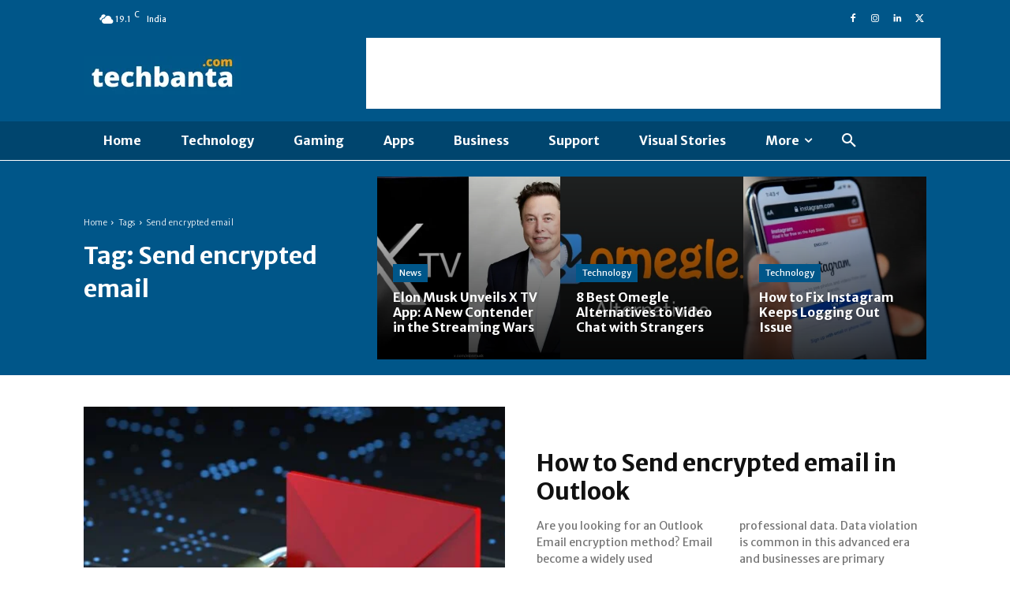

--- FILE ---
content_type: text/html; charset=utf-8
request_url: https://www.google.com/recaptcha/api2/aframe
body_size: 267
content:
<!DOCTYPE HTML><html><head><meta http-equiv="content-type" content="text/html; charset=UTF-8"></head><body><script nonce="rtKpeMYjc6aFYfyyNQxP0w">/** Anti-fraud and anti-abuse applications only. See google.com/recaptcha */ try{var clients={'sodar':'https://pagead2.googlesyndication.com/pagead/sodar?'};window.addEventListener("message",function(a){try{if(a.source===window.parent){var b=JSON.parse(a.data);var c=clients[b['id']];if(c){var d=document.createElement('img');d.src=c+b['params']+'&rc='+(localStorage.getItem("rc::a")?sessionStorage.getItem("rc::b"):"");window.document.body.appendChild(d);sessionStorage.setItem("rc::e",parseInt(sessionStorage.getItem("rc::e")||0)+1);localStorage.setItem("rc::h",'1769912821654');}}}catch(b){}});window.parent.postMessage("_grecaptcha_ready", "*");}catch(b){}</script></body></html>